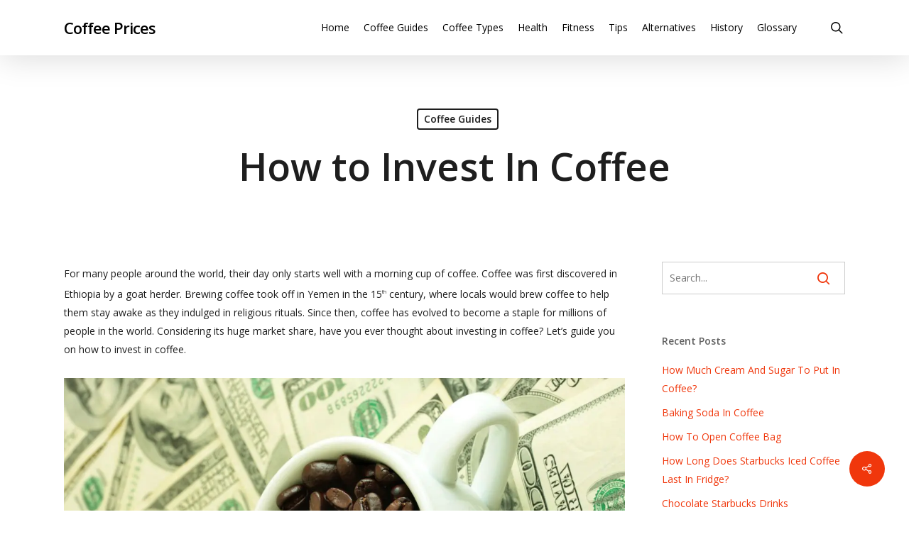

--- FILE ---
content_type: text/html; charset=utf-8
request_url: https://www.google.com/recaptcha/api2/aframe
body_size: 267
content:
<!DOCTYPE HTML><html><head><meta http-equiv="content-type" content="text/html; charset=UTF-8"></head><body><script nonce="LuaiWMr1_QI3AG9IgjR5uw">/** Anti-fraud and anti-abuse applications only. See google.com/recaptcha */ try{var clients={'sodar':'https://pagead2.googlesyndication.com/pagead/sodar?'};window.addEventListener("message",function(a){try{if(a.source===window.parent){var b=JSON.parse(a.data);var c=clients[b['id']];if(c){var d=document.createElement('img');d.src=c+b['params']+'&rc='+(localStorage.getItem("rc::a")?sessionStorage.getItem("rc::b"):"");window.document.body.appendChild(d);sessionStorage.setItem("rc::e",parseInt(sessionStorage.getItem("rc::e")||0)+1);localStorage.setItem("rc::h",'1768572512432');}}}catch(b){}});window.parent.postMessage("_grecaptcha_ready", "*");}catch(b){}</script></body></html>